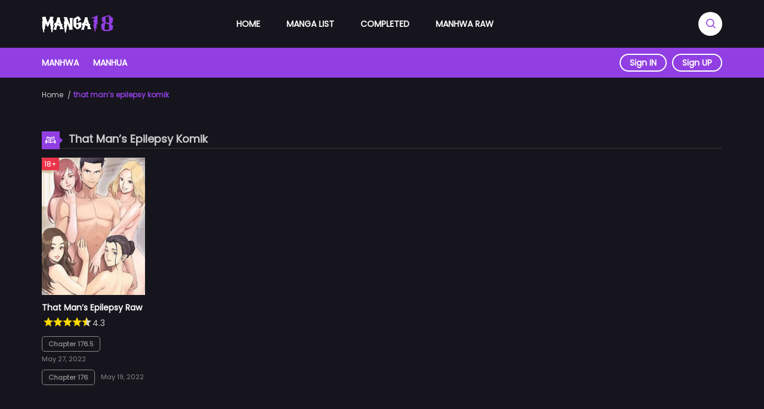

--- FILE ---
content_type: text/html; charset=UTF-8
request_url: https://manga18.me/tag/that-mans-epilepsy-raw-komik
body_size: 4959
content:
<!DOCTYPE html>
<html lang="en-us">
<head>
    <meta http-equiv="Content-Type" content="text/html; charset=UTF-8">
    <meta http-equiv="X-UA-Compatible" content="IE=edge,chrome=1">
    <meta name="viewport" content="width=device-width, initial-scale=1, maximum-scale=1, user-scalable=0">
    <meta name="language" content="en-us">
    <meta name="robots" content="index, follow, max-snippet:-1, max-image-preview:large, max-video-preview:-1">
    <title>that man’s epilepsy komik Archives - Manga18.ME</title>
    <!-- Primary Meta Tags -->
    <meta name="title" content="that man’s epilepsy komik Archives - Manga18.ME">
    <meta name="description" content="that man’s epilepsy komik Archives - Manga18.ME">
            <meta name="keywords" content="that man’s epilepsy komik, manhwa scan, read manhwa online, manhwa, korean manhwa, webtoons, manhua, webtoon scan, manhua scan, manhwa 18, manga 18, manhwa adult, manhwa18, manga18, manga18me, manga18.me, adult manhwa, adult webtoon, read manga online, manga online free, comic reader, comics, manga scan">
                <link rel="canonical" href="https://manga18.me/tag/that-mans-epilepsy-raw-komik">
                        <script type="application/ld+json">{"@context":"https://schema.org","@graph":[{"@type":"Organization","@id":"https://manga18.me/#organization","name":"Manga18ME","url":"https://manga18.me/","sameAs":["https://www.facebook.com/manga18.me","https://twitter.com/Manga18ME","https://www.pinterest.com/manga18me","https://www.instagram.com/manga18.me/"],"logo":{"@type":"ImageObject","@id":"https://manga18.me/#logo","inLanguage":"en-US","url":"https://manga18.me/images/manga18-logo.png","width":202,"height":50,"caption":"Read Manga, Manhua & Manhwa in English Online Free"},"image":{"@id":"https://manga18.me/#logo"}},{"@type":"WebSite","@id":"https://manga18.me/#website","url":"https://manga18.me/","name":"Manga18ME","description":"Read your favorite premium Manga, Manhua, Korean Manhwa, and Webtoons translated to English for free. Read high-quality Comics Online. Updated Daily!","publisher":{"@id":"https://manga18.me/#organization"},"potentialAction":[{"@type":"SearchAction","target":"https://manga18.me/search?q={search_term_string}","query-input":"required name=search_term_string"}],"inLanguage":"en-US"},{"@type":"CollectionPage","@id":"https://manga18.me/tag/that-mans-epilepsy-raw-komik/#webpage","url":"https://manga18.me/tag/that-mans-epilepsy-raw-komik/","name":"that man’s epilepsy komik Archives - Manga18.ME","isPartOf":{"@id":"https://manga18.me/#website"},"inLanguage":"en-US","potentialAction":[{"@type":"ReadAction","target":["https://manga18.me/tag/that-mans-epilepsy-raw-komik/"]}]}]}</script>
        <!-- Open Graph / Facebook -->
    <meta property="og:type" content="website">
    <meta property="og:url" content="https://manga18.me/tag/that-mans-epilepsy-raw-komik">
    <meta property="og:title" content="that man’s epilepsy komik Archives - Manga18.ME">
    <meta property="og:description" content="that man’s epilepsy komik Archives - Manga18.ME">
    <meta property="og:image" content="https://manga18.me/images/manga18-banner.jpg">
    <!-- Twitter -->
    <meta name="twitter:site" content="@Manga18ME"/>
    <meta name="twitter:creator" content="@Manga18ME"/>
    <meta property="twitter:card" content="summary_large_image">
    <meta property="twitter:url" content="https://manga18.me/tag/that-mans-epilepsy-raw-komik">
    <meta property="twitter:title" content="that man’s epilepsy komik Archives - Manga18.ME">
    <meta property="twitter:description" content="that man’s epilepsy komik Archives - Manga18.ME">
    <meta property="twitter:image" content="https://manga18.me/images/manga18-banner.jpg">
    <link rel="icon" type="image/png" href="/images/favicon-160x160.png" sizes="160x160">
    <link rel="icon" type="image/png" href="/images/favicon-96x96.png" sizes="96x96">
    <link rel="icon" type="image/png" href="/images/favicon-32x32.png" sizes="32x32">
    <link href="/css/main-v2.css" rel='stylesheet' type='text/css'/>
    <link href="/css/detail-v2.css" rel='stylesheet' type='text/css'/>
    <link href="/css/owl.carousel.min.css" rel='stylesheet' type='text/css'/>
    <link href="/css/star-rating-svg.css" rel='stylesheet' type='text/css'/>
    <script type="text/javascript" src="/js/jquery-3.1.0.min.js"></script>
    <script type="text/javascript" src="/js/jquery.star-rating-svg.js"></script>
    <script type="text/javascript" src="/js/owl.carousel.min.js"></script>
        <meta name="google-site-verification" content="0wwA0Hm_aq1qWeBqm4VaxMdSgU0nMyJpYdCNjgF0Si4" />
    <meta name="p:domain_verify" content="097bd141e826c80a7fa362d108628ead"/>
    <meta name="exoclick-site-verification" content="c832e416dd3a5390a7bfca2d78d86227">
</head>
<body>
    <div class="manga-search wleft">
        <div class="header-search">
            <form action="/search" method="get">
                <input id="search" name="q" type="text" placeholder="Search..." autocomplete="off"/>
                <button type="submit">
                    <i class="icofont-search-1"></i>
                </button>
            </form>

            <div id="search-result" class="live-search-result">
                <div class="search-loading" style="display: none;">
                    <img src="/images/search-loading.gif" alt="loading..."/>
                </div>
            </div>
        </div>
    </div>
    <div id="header" class="header wleft">
        <div class="header-top-bar wleft">
            <div class="container">
                <div class="site-logo">
                    <a href="/">
                        <img src="/images/manga18-logo.png" alt="Read Manga, Manhua & Manhwa in English Online Free"/>
                    </a>
                </div>
                <div class="main-menu">
                    <ul>
                        <li>
                            <a href="/">Home</a>
                        </li>
                        <li>
                            <a href="/manga">Manga List</a>
                        </li>
                        <li>
                            <a href="/completed">Completed</a>
                        </li>
                        <li>
                            <a href="/manhwa-raw">Manhwa Raw</a>
                        </li>
                    </ul>
                </div>
                <div class="menubm-icon">
                    <a onclick="openmobilemenu()" class="menu_icon__open">
                        <span></span> <span></span> <span></span>
                    </a>
                </div>
                <div class="search-icon">
                    <div class="mnsearch">
                        <i class="open-searchmn icofont-search"></i>
                        <i class="close-searchmn icofont-close-line"></i>
                    </div>
                </div>
            </div>
        </div>
        <div class="header-bottom-bar wleft">
            <div class="container">
                <div class="second-menu">
                    <ul>
                        <li>
                            <a href="/genre/manhwa">Manhwa</a>
                        </li>
                        <li>
                            <a href="/genre/manhua">Manhua</a>
                        </li>
                    </ul>
                </div>
                <div class="user-block">
                                        <div class="signin-signup">
                        <a href="/login">Sign IN</a>
                        <a href="/register">Sign UP</a>
                    </div>
                                    </div>
            </div>
        </div>

        <div class="navmb-menu">
            <div class="navmb-header">
                <div class="navmb-logo">
                    <a href="/">
                        <img src="/images/manga18-logo.png" alt="Read Manga, Manhua & Manhwa in English Online Free"/>
                    </a>
                </div>
                <div class="navmb-close">
                    <a onclick="toggleMobileMenu()"><i class="icofont-close"></i></a>
                </div>
            </div>

            <div class="user-block">
                                <div class="signin-signup">
                    <a href="/login">Sign IN</a>
                    <a href="/register">Sign UP</a>
                </div>
                            </div>

            <ul class="limb-menu wleft">
                <li>
                    <a href="/"> Home</a>
                </li>
                <li>
                    <a href="/manga"> Manga</a>
                </li>
                <li>
                    <a href="/completed"> Completed</a>
                </li>
                <li>
                    <a href="/manhwa-raw"> Manhwa Raw</a>
                </li>
            </ul>
        </div>

        <div id="mobile__sidebar-overlay" class="fadeIn"></div>
    </div>

    <div id="wrap-content" class="wrap-content wleft">
        <div class="container">
    <div class="section-breadcrumb wleft">
        <script type="application/ld+json">{"@context":"https://schema.org","@type":"BreadcrumbList","itemListElement":[{"@type":"ListItem","position":1,"name":"Home","item":"https://manga18.me/"},{"@type":"ListItem","position":2,"name":"that man’s epilepsy komik"}]}</script>

        <div class="s-breadcrumb">
            <ol class="breadcrumb">
                <li>
                    <a href="https://manga18.me/">Home</a>
                </li>

                <li>
                    <a href="/tag/that-mans-epilepsy-raw-komik" class="active">
                        that man’s epilepsy komik                    </a>
                </li>
            </ol>
        </div>
    </div>

    <div class="manga__body wleft">
        <div class="section-heading order-section wleft">
            <h1><i class="icofont-read-book"></i> That Man’s Epilepsy Komik</h1>
        </div>

        <div class="section-content">
            <div class="manga-listing-item wleft">
                                    <div class="page-item-detail">
                        <div class="inner">
                            <div class="item-thumb wleft">
                                <a href="/manga/that-mans-epilepsy-raw">
                                    <img data-src="https://manga18.me/webtoon/that-mans-epilepsy-raw-thumbnail.jpg" src="https://manga18.me/webtoon/that-mans-epilepsy-raw-thumbnail.jpg" alt="That Man’s Epilepsy Raw"/>
                                                                            <span class="manga-title-badges">18+</span>
                                                                    </a>
                            </div>
                            <div class="item-summary wleft">
                                <div class="item-title wleft">
                                    <h3>
                                        <a href="/manga/that-mans-epilepsy-raw">
                                            That Man’s Epilepsy Raw                                        </a>
                                    </h3>
                                </div>
                                <div class="item-rate">
                                    <div class="my-rating jq-stars" data-rating="4.3"></div><span>4.3</span>
                                </div>
                                <div class="item-chapters wleft">
                                    <div class="chapter-item wleft">
                                        <span class="chapter">
                                            <a href="/manga/that-mans-epilepsy-raw/chapter-176-5" class="btn-link">Chapter 176.5</a>
                                        </span>
                                                                                    <span class="post-on font-meta">May 27, 2022</span>
                                                                            </div>
                                                                            <div class="chapter-item wleft">
                                            <span class="chapter">
                                                <a href="/manga/that-mans-epilepsy-raw/chapter-176" class="btn-link">Chapter 176</a>
                                            </span>
                                                                                            <span class="post-on font-meta">May 19, 2022</span>
                                                                                    </div>
                                                                    </div>
                            </div>
                        </div>
                    </div>
                            </div>

            <div class="blog-pager wleft" id="blog-pager">
                            </div>
        </div>
    </div>
</div>

<script type="text/javascript">
    $(document).ready(function(){
        $(".my-rating").starRating({
            totalStars: 5,
            starShape: 'straight',
            starSize: 16,
            emptyColor: 'lightgray',
            hoverColor: 'salmon',
            activeColor: '#ffd900',
            useGradient: false,
            readOnly: true
        });
    });
</script>    </div>
    <a href="#" id="back_to_top" title="Back to top">&uarr;</a>
    <div id="footer" class="footer wleft">
        <div class="container">
            <div class="social-link wleft">
                <ul>
                    <li><a href="https://www.facebook.com/manga18.me" target="_blank"><i class="icofont-facebook"></i></a></li>
                    <li><a href="https://twitter.com/Manga18ME" target="_blank"><i class="icofont-twitter"></i></a></li>
                    <li><a href="https://www.pinterest.com/manga18me" target="_blank"><i class="icofont-pinterest"></i></a></li>
                    <li><a href="https://www.instagram.com/manga18.me/" target="_blank"><i class="icofont-instagram"></i></a></li>
                    <li><a href="https://manga18me.tumblr.com/" target="_blank"><i class="icofont-tumblr"></i></a></li>
                </ul>
            </div>
            <div class="about-site wleft">
                                <p>
                    All content on https://manga18.me is collected on the internet. So there are any issues regarding copyright, please contact me directly at the email address <a href="/cdn-cgi/l/email-protection" class="__cf_email__" data-cfemail="dbb6bab5bcbaeae3f5b6be9bbcb6bab2b7f5b8b4b6">[email&#160;protected]</a>. If your request is reasonable we will remove it immediately. Sincerely thank you!
                </p>
            </div>
            <div class="footer-link wleft">
                <ul>
                    <li>
                        <a href="/privacy-policy">Privacy Policy</a>
                    </li>
                    <li>
                        <a href="/terms">Terms of Service</a>
                    </li>
                    <li>
                        <a href="/18usc2257">18 USC 2257</a>
                    </li>
                    <li>
                        <a href="/dmca">DMCA</a>
                    </li>
                </ul>
            </div>
        </div>
    </div>

    <!-- Histats.com  START  (aync)-->
    <script data-cfasync="false" src="/cdn-cgi/scripts/5c5dd728/cloudflare-static/email-decode.min.js"></script><script type="text/javascript">var _Hasync= _Hasync|| [];
        _Hasync.push(['Histats.start', '1,4952915,4,0,0,0,00010000']);
        _Hasync.push(['Histats.fasi', '1']);
        _Hasync.push(['Histats.track_hits', '']);
        (function() {
            var hs = document.createElement('script'); hs.type = 'text/javascript'; hs.async = true;
            hs.src = ('//s10.histats.com/js15_as.js');
            (document.getElementsByTagName('head')[0] || document.getElementsByTagName('body')[0]).appendChild(hs);
        })();</script>
    <noscript><a href="/" target="_blank"><img  src="//sstatic1.histats.com/0.gif?4952915&101" alt="free web stats" border="0"></a></noscript>
    <!-- Histats.com  END  -->

    <script type="text/javascript">
        $(document).ready(function(){
            $.ajax({
                url: '/api/notification',
                type: 'POST',
                success: function (data) {
                    if(data > 0){
                        $('.notification').append(data);
                    }
                },
                error: function (e) {
                    console.log(e.message);
                }
            });

            $("#search").keyup(function() {
                var name = $('#search').val();
                //Validating, if "name" is empty.
                if (name == "") {
                    //Assigning empty value to "display" div in "search.php" file.
                    $("#search-result").css('display','none');
                }
                //If name is not empty.
                else {
                    $('.search-loading').css('display','block');
                    //AJAX is called.
                    $.ajax({
                        //AJAX type is "Post".
                        type: "POST",
                        //Data will be sent to "search-manga".
                        url: "https://manga18.me/s",
                        dataType: 'json',
                        //Data, that will be sent to "search-manga".
                        data: {
                            //Assigning value of "name" into "search_query" variable.
                            search_query: name
                        },
                        //If result found, this funtion will be called.
                        success: function(data) {
                            $('.search-loading').css('display','none');
                            if(data.length > 0){
                                var html = '<ul>';
                                for (var i = 0; i < data.length; i++) {
                                    var href = 'https://manga18.me/manga/'+data[i].slug;
                                    html += '<li><a href="'+href+'">'+data[i].name+'</a></li>';
                                }
                                html += '</ul>';
                            }
                            $("#search-result").html(html).show();
                        }
                    });
                }
            });

            $('.more-genres').mouseenter(function () {
                $('.sub-menu').css('display','block');
            });

            $('.more-genres').mouseleave(function () {
                $('.sub-menu').css('display','none');
            });

            $('.more-genres').click(function () {
                if($('.sub-menu').css('display') == 'none'){
                    $('.sub-menu').css('display','block');
                }else{
                    $('.sub-menu').css('display','none');
                }
            });

            $('.mnsearch').click(function () {
                if($('.manga-search').css('display') == 'none'){
                    $('.manga-search').css('display','block');
                    $('.open-searchmn').css('display','none');
                    $('.close-searchmn').css('display','inline-block');
                }else{
                    $('.manga-search').css('display','none');
                    $('.open-searchmn').css('display','inline-block');
                    $('.close-searchmn').css('display','none');
                }
            })

            $(".owl-carousel").owlCarousel({
                loop: false,
                margin: 5,
                dots: false,
                autoplay: false,
                nav: true,
                navText: [
                    '<i class="icofont-simple-left"></i>',
                    '<i class="icofont-simple-right"></i>'
                ],
                navContainer: '.slider_nav .custom-nav',
                responsive:{
                    0:{
                        items:2
                    },
                    450:{
                        items:3
                    },
                    650:{
                        items:4
                    },
                    850:{
                        items:5
                    },
                    1000:{
                        items:5
                    },
                    1100:{
                        items:6
                    }
                }
            });

            if($('#back_to_top').length) {
                var scrollTrigger = 100, // px
                    backToTop = function () {
                        var scrollTop = $(window).scrollTop();
                        if (scrollTop > scrollTrigger) {
                            $('#back_to_top').addClass('show');
                        } else {
                            $('#back_to_top').removeClass('show');
                        }
                    };
                backToTop();
                $(window).on('scroll', function () {
                    backToTop();
                });
                $('#back_to_top').on('click', function (e) {
                    e.preventDefault();
                    $('html,body').animate({
                        scrollTop: 0
                    }, 700);
                });
            }
        });

        function toggleMobileMenu() {
            $('#mobile__sidebar-overlay').css('display','none');
            $(".navmb-menu").animate({left:'-300px'}, 250);
        }
        function openmobilemenu() {
            $('#mobile__sidebar-overlay').css('display','block');
            // $('.navmb-menu').css('display','block');
            $(".navmb-menu").animate({left:0}, 250);
        }
    </script>
<script defer src="https://static.cloudflareinsights.com/beacon.min.js/vcd15cbe7772f49c399c6a5babf22c1241717689176015" integrity="sha512-ZpsOmlRQV6y907TI0dKBHq9Md29nnaEIPlkf84rnaERnq6zvWvPUqr2ft8M1aS28oN72PdrCzSjY4U6VaAw1EQ==" data-cf-beacon='{"version":"2024.11.0","token":"666505359e824471901a51a67f0ad445","r":1,"server_timing":{"name":{"cfCacheStatus":true,"cfEdge":true,"cfExtPri":true,"cfL4":true,"cfOrigin":true,"cfSpeedBrain":true},"location_startswith":null}}' crossorigin="anonymous"></script>
</body>
</html>

--- FILE ---
content_type: text/css
request_url: https://manga18.me/css/detail-v2.css
body_size: 2720
content:
.manga__body{
    padding: 30px 0px;
}
.content-left{
    width: calc(100% - 370px);
    float: left;
    margin-right: 20px;
}
.order-section h1{
    font-size: 18px;
    margin: 0;
    float: left;
}
.order-nav-tabs{
    float: right;
    line-height: 30px;
}
.order-nav-tabs span{
    float: right;
    padding-right: 10px;
    color: #913fe2;
}
.c-tabs-content{
    float: right;
}
.c-tabs-content li{
    display: inline-block;
}
.c-tabs-content li a{
    text-decoration: none;
    padding: 8px 10px 9px;
    color: #ccc;
}
.c-tabs-content li a:hover{
    color: #913fe2;
}
.c-tabs-content li a.active{
    color: #913fe2;
    font-weight: bold;
}
.c-tabs-content li:last-child a{
    padding-right: 0px;
}
.manga-lists{
    width: calc(100% + 20px);
    float: left;
    margin-left: -10px;
}
.list-item{
    width: calc(50% - 20px);
    float: left;
    padding: 10px;
}
.mn-item .item-thumb{
    display: table-cell;
    vertical-align: middle;
}
.mn-item .item-thumb a{
    display: block;
}
.mn-item .item-thumb img{
    width: 105px;
    height: 140px;
    object-fit: cover;
    padding-right: 10px;
}
.mn-item .item-data{
    display: table-cell;
    vertical-align: middle;
}
.mn-item .item-data h3{
    font-size: 13px;
    margin: 0px 0px 5px 0px;
    overflow: hidden;
    text-overflow: ellipsis;
    display: -webkit-box;
    -webkit-box-orient: vertical;
    -webkit-line-clamp: 2;
    font-weight: 700;
}
.mn-item .item-data h3 a{
    text-decoration: none;
    color: white;
}
.mn-item .item-data h3 a:hover{
    color: #913fe2;
}
.content-sidebar{
    width: 335px;
    float: left;
    padding-left: 15px;
}
.sidebar-title{
    width: calc(100% - 40px);
    float: left;
    display: inline-block;
    color: #fff;
    padding: 0 20px;
    margin-bottom: 15px;
    position: relative;
    font-weight: 600;
    letter-spacing: 1px;
    background: #913fe2;
}
.sidebar-title h2{
    color: #ccc;
    font-size: 14px;
    margin: 7px 0;
}
.sidebar-title h2:after{
    content: "";
    width: 0;
    height: 0;
    border-left: 10px solid transparent;
    border-right: 10px solid transparent;
    border-top: 10px solid #913fe2;;
    position: absolute;
    top: 100%;
    left: 15px;
}
.sl-item{
    margin-bottom: 10px;
    border-bottom: 1px solid #383838;
    padding-bottom: 10px;
}
.profile-manga{
    padding-bottom: 20px;
}
.sl-item .item-thumb img{
    width: 85px !important;
    height: auto !important;
}
.section-breadcrumb{
    margin-bottom: 20px;
    padding-top: 20px;
    font-size: 12px;
}
.section-breadcrumb .breadcrumb{
    margin: 0px;
    padding: 0px;
    list-style: none;
}
.section-breadcrumb .breadcrumb li{
    display: inline-block;
}
.section-breadcrumb .breadcrumb li+li:before{
    content: "/";
    padding: 0 4px;
    float: left;
    margin-top: 1px;
    color: #ccc;
}
.section-breadcrumb .breadcrumb li a{
    text-decoration: none;
    color: #ccc;
}
.section-breadcrumb .breadcrumb li a.active{
    color: #913fe2;
    font-weight: bold;
}
.section-breadcrumb .breadcrumb li a:hover{
    color: #913fe2;
}
.post-title h1{
    font-size: 20px;
    color: white;
}
.manga-summary .tab-summary{
    display: table;
    width: 100%;
    background-color: rgba(34,34,34,.7);
}
.manga-summary .tab-summary .summary_image{
    width: 225px;
    padding: 15px;
    display: table-cell;
    vertical-align: middle;
}
.manga-summary .tab-summary .summary_image img{
    width: 100%;
    height: auto;
}
.manga-summary .tab-summary .summary_content_wrap{
    overflow: hidden;
    display: table-cell;
    vertical-align: middle;
    padding-left: 30px;
    position: relative;
}
.summary_content_wrap .summary_content{
    top: 0;
    bottom: 0;
    left: 30px;
    right: 0;
    padding: 20px 30px 30px;
    font-size: 0;
}
.summary_content_wrap .summary_content .post_content{
    width: 70%;
    position: relative;
    font-size: 14px;
    display: inline-block;
    vertical-align: top;
}
.summary_content .post-rating{
    margin-bottom: 15px;
}
.summary_content .post-rating span.avgrate{
    font-size: 15px;
    font-weight: bold;
    padding-left: 10px;
}
.summary_content .post-content_item{
    margin-bottom: 10px;
}
.summary_content .post-content_item .summary-heading{
    display: inline-block;
    font-size: 14px;
    vertical-align: top;
    width: 106px;
    float: left;
}
.summary_content .post-content_item .summary-heading h5{
    font-size: 14px;
    margin: 0px;
    font-weight: 600;
}
.summary_content .post-content_item .summary-content{
    width: calc(100% - 106px);
    word-break: break-word;
    float: left;
    display: inline-block;
    font-size: 14px;
    vertical-align: top;
}
.summary_content .post-content_item .rate-title{
    display: none;
}
.summary_content .post-content_item .summary-content .href-content{
    text-overflow: ellipsis;
    display: -webkit-box;
    -webkit-line-clamp: 2;
    -webkit-box-orient: vertical;
    overflow: hidden;
    max-height: calc(3em);
}
.summary_content .post-content_item .summary-content .href-content a{
    color: white;
    text-decoration: none;
    display: inline-block;
}
.summary_content .post-content_item .summary-content .href-content a:hover{
    color: #913fe2;
}
.summary_content .post-content_item .summary-content .href-content a+a:before{
    content: ",";
    padding: 0 4px;
    float: left;
    margin-top: -1px;
    color: #888;
}
.summary_content .post-content_item .summary-content .href-content a+a:before:hover{
    color: #888;
}
.summary_content_wrap .summary_content .post_status{
    width: calc(30% - 15px);
    font-size: 14px;
    display: inline-block;
    vertical-align: top;
    margin-left: 15px;
}
.summary_content_wrap .summary_content .post_status .bookmark-btn{
    text-align: center;
}
.summary_content_wrap .summary_content .post_status .bookmark-btn .b_btn{
    background: #913fe2;
    color: white;
    text-align: center;
    padding: 5px 0px;
    margin-bottom: 10px;
}
.summary_content_wrap .summary_content .post_status .bookmark-btn .b_btn:hover{
    background: #4a138d;
    cursor: pointer;
}
.summary_content_wrap .summary_content .post_status .readbtn{
    margin-top: 20px;
}
.summary_content_wrap .summary_content .post_status .readbtn a{
    width: calc(50% - 10px);
    float: left;
    background: #913fe2;
    color: white;
    text-align: center;
    text-decoration: none;
    padding: 5px 0px;
}
.summary_content_wrap .summary_content .post_status .readbtn a:hover{
    background: #4a138d;
}
.summary_content_wrap .summary_content .post_status .readbtn a.rfirst{
    margin-right: 10px;
}
.summary_content_wrap .summary_content .post_status .readbtn a.rlast{
    margin-left: 10px;
}
.panel-story-description{
    margin-bottom: 35px;
}
.panel-manga-chapter{
    margin-bottom: 35px;
}
ul.row-content-chapter{
    max-height: 470px;
    overflow: hidden;
}
.row-content-chapter li{
    padding: 10px 0px;
    border-bottom: 1px solid #383838;
}
.row-content-chapter li a.chapter-name{
    float: left;
    margin-right: 20px;
    width: calc(100% - 110px);
    line-height: 26px;
    color: white;
    text-decoration: none;
}
.row-content-chapter li a.chapter-name:hover{
    color: #913fe2;
}
.row-content-chapter li span.chapter-time{
    float: left;
    width: 90px;
    font-size: 14px;
    line-height: 26px;
    color: #888888;
    text-align: right;
}
.row-content-chapter li span.chapter-time img{
    float: right;
    margin-top: 5px;
}
.text-nowrap{
    max-width: 100%;
    white-space: nowrap;
    overflow: hidden;
    text-overflow: ellipsis;
    display: inline-block;
}
.more__chapters{
    text-align: center;
    padding: 20px 0px;
}
.more__chapters span{
    font-weight: bold;
}
.more__chapters span:hover{
    cursor: pointer;
}
.comment-box{
    margin-bottom: 30px;
}
.manga-keys{
    margin-bottom: 30px;
}
.manga-keys h5{
    margin-bottom: 10px;
    color: #ccc;
}
.manga-keys .tags_list{
    width: calc(100% + 10px);
    float: left;
    margin-left: -5px;
}
.manga-keys a{
    display: inline-block;
    text-decoration: none;
    color: #383838;
    margin-bottom: 2px;
    padding: 0px 5px;
}
.manga-keys a:hover{
    color: #913fe2;
}
.relation-content{
    width: calc(100% + 10px);
    float: left;
    margin-left: -5px;
}
.relation-content .sl-item{
    width: calc(25% - 10px);
    padding: 5px;
}
.relation-content  .sl-item .item-thumb img{
    width: 70px !important;
    height: 95px !important;
}
.relation-content .sl-item .mn-item .item-data h3{
    font-size: 12px;
}
.headpost{
    margin-bottom: 20px;
}
.headpost h1{
    margin-top: 0px;
    margin-bottom: 0px;
    font-size: 20px;
    color: white;
}
.read-manga{
    margin: 20px 0px;
}
.chapchange{
    text-align: center;
}
.chapchange select{
    float: left;
    margin: 0;
    border-radius: 20px;
    -moz-border-radius: 20px;
    -webkit-border-radius: 20px;
    width: 150px;
    padding-left: 15px;
    -webkit-box-sizing: border-box;
    -moz-box-sizing: border-box;
    -webkit-appearance: none;
    box-sizing: border-box;
    height: 40px;
    color: black;
    font-size: 15px;
    font-weight: normal;
    overflow: hidden;
    background: url(../images/select-arrows.svg) no-repeat #ebebeb;
    background-position-x: calc(100% - 15px);
    background-position-y: center;
    border: 0;
    outline: none !important;
}
.navi-change-chapter-btn{
    float: right;
}
.navi-change-chapter-btn a{
    height: 40px;
    background: #913fe2;
    display: inline-block;
    color: white;
    line-height: 40px;
    text-decoration: none;
    padding: 0px 15px;
    border-radius: 5px;
}
.navi-change-chapter-btn a:hover{
    background: #4a138d;
}
.navi-change-chapter-btn a:last-child{
    margin-left: 10px;
}
.read-content{
    text-align: center;
    padding: 30px 0px;
}
.read-content img{
    height: auto;
    width: 100%;
    max-width: 720px;
    margin-top: -6px;
}
.chapter-sumary{
    margin: 20px 0px;
}
.chapter-sumary h2{
    font-size: 15px;
}
.chapter-sumary a{
    text-decoration: none;
    color: #913fe2;
    font-weight: bold;
}

.mycontent{
    width: 100%;
    float: left;
    text-align: center;
    padding: 10px 0px;
    display: block !important;
}
.mycontent .mycontentitem{
    width: calc(50% - 20px);
    float: left;
    text-align: center;
    padding: 0 10px;
}

.exo-native-widget-item-title{
    color: white !important;
}
.exo-native-widget-item-title:hover{
    color: #913fe2 !important;
}

@media(max-width: 1100px) {
    .content-left{
        width: calc(100% - 315px);
        margin-right: 0px;
    }
    .content-sidebar{
        width: 300px;
    }
    .relation-content .sl-item{
        width: calc(50% - 10px);
    }
    .relation-content .sl-item{
        border-bottom: 1px solid #383838;
    }
}

@media(max-width: 1000px){
    .summary_content_wrap .summary_content .post_content{
        width: 100%;
    }
    .summary_content_wrap .summary_content .post_status{
        width: 100%;
        margin-left: 0;
        margin-top: 0;
    }
}

@media(max-width: 900px){
    .content-left{
        width: 100%;
    }
    .content-sidebar{
        display: none;
    }
}

@media(max-width: 768px){
    .manga-summary .tab-summary .summary_image{
        width: auto;
        display: block;
        text-align: center;
        margin-bottom: 15px;
        padding: 0;
        padding-top: 20px;
        background: none;
    }
    .manga-summary .tab-summary .summary_image img{
        max-width: 225px;
    }
    .manga-summary .tab-summary .summary_content_wrap{
        display: block;
        position: unset;
        padding-left: 0px;
    }

    .mycontent .mycontentitem{
        width: 100%;
    }
}

@media(max-width: 500px){
    .summary_content .post-content_item .summary-content{
        width: 100%;
        margin-top: 5px;
    }
    .relation-content .sl-item{
        width: calc(100% - 10px);
        border-bottom: 1px solid #383838;
    }
    .chapchange select{
        width: 80%;
        margin-left: 10%;
        /*background-position-x: calc(100% - 20px);*/
    }
    .navi-change-chapter-btn{
        width: 100%;
        float: left;
        text-align: center;
        margin-top: 20px;
    }
}

@media(max-width: 450px){
    .order-nav-tabs{
        width: 100%;
        margin-top: 10px;
    }
}

@media(max-width: 400px){
    .chapchange select{
        width: 100%;
        margin-left: 0px;
    }
}

@media(max-width: 350px){
    .order-nav-tabs span{
        display: none;
    }
}